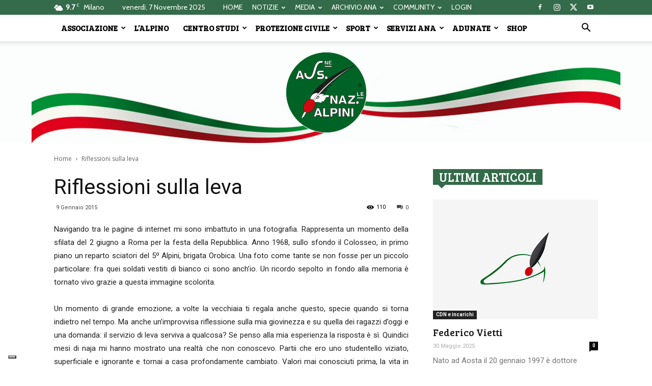

--- FILE ---
content_type: text/html; charset=UTF-8
request_url: https://www.ana.it/wp-admin/admin-ajax.php?td_theme_name=Newspaper&v=8.8.1
body_size: 33
content:
{"63703":110}

--- FILE ---
content_type: application/javascript
request_url: https://www.ana.it/wp-content/plugins/Elite-video-player/js/embed.js?ver=2.8
body_size: 668
content:
(function($) {
	$(document).ready(function(){
	
		var videoplayers = $(".Elite_video_player");

		$.each(videoplayers, function(){
			var id = $(this).attr('id');
			
			var options = $(this).find("#elite_options").html();
			
			var json_str = options.replace(/&quot;/g, '"');
			
			json_str = json_str.replace(/“/g, '"');
			json_str = json_str.replace(/”/g, '"');
			json_str = json_str.replace(/″/g, '"');
			json_str = json_str.replace(/„/g, '"');
			json_str = json_str.replace(/amp;/g, '');
			
			options = jQuery.parseJSON(json_str);

			if(options.playerLayout == "fitToContainer"){
				if(options.lightBox){
					var vp_Container = $(this).css({
						width: options.lightBoxThumbnailWidth,
						height: options.lightBoxThumbnailHeight,
						position: "relative",
						display:"inline-flex",
						margin:10
					});
				}
				else{
					var vp_Container = $(this).css({
						width: "100%",
						height: options.videoPlayerHeight,
						position: "relative"
					});
				}
			}
			else if(options.playerLayout == "fixedSize"){
				if(options.lightBox){
					var vp_Container = $(this).css({
						width: options.lightBoxThumbnailWidth,
						height: options.lightBoxThumbnailHeight,
						position: "relative",
						display:"inline-flex",
						margin:10
					});
				}
				else{
					var vp_Container = $(this).css({
						width: options.videoPlayerWidth,
						height: options.videoPlayerHeight
					});
				}
			}
			else if(options.playerLayout == "fitToBrowser"){
				var fixedCont = $("<div />")
				.addClass("fixedCont")
				.css({
						position: 'fixed',
						width: '100%',
						height: '100%',
						top: 0,
						left: 0,
						background: '#000000',
						zIndex: 2147483647
					});
				videoplayers.parent().append(fixedCont);
				videoplayers.appendTo(fixedCont);
			}
			vp_Container = $(this).css({direction:"ltr"});
			
			if(typeof Video != 'function'){
				var i = setInterval(function(){
					if(typeof Video == 'function'){
						vp_Container.Video(options);
						clearInterval(i);
					}
				}, 200);
			}
			else{
				vp_Container.Video(options);
			}
		})
	});
}(jQuery));

--- FILE ---
content_type: application/javascript
request_url: https://www.ana.it/wp-content/plugins/Elite-video-player/js/ZeroClipboard.min.js?ver=2.8
body_size: 1837
content:
var ZeroClipboard={version:"1.0.4",clients:{},moviePath:"ZeroClipboard.swf",nextId:1,$:function(a){"string"==typeof a&&(a=document.getElementById(a));a.addClass||(a.hide=function(){this.style.display="none"},a.show=function(){this.style.display=""},a.addClass=function(a){this.removeClass(a);this.className+=" "+a},a.removeClass=function(a){this.className=this.className.replace(new RegExp("\\s*"+a+"\\s*")," ").replace(/^\s+/,"").replace(/\s+$/,"")},a.hasClass=function(a){return!!this.className.match(new RegExp("\\s*"+
a+"\\s*"))});return a},setMoviePath:function(a){this.moviePath=a},dispatch:function(a,b,c){(a=this.clients[a])&&a.receiveEvent(b,c)},register:function(a,b){this.clients[a]=b},getDOMObjectPosition:function(a){for(var b={left:0,top:0,width:a.width?a.width:a.offsetWidth,height:a.height?a.height:a.offsetHeight};a;)b.left+=a.offsetLeft,b.top+=a.offsetTop,a=a.offsetParent;return b},Client:function(a){this.handlers={};this.id=ZeroClipboard.nextId++;this.movieId="ZeroClipboardMovie_"+this.id;ZeroClipboard.register(this.id,
this);a&&this.glue(a)}};
ZeroClipboard.Client.prototype={id:0,ready:!1,movie:null,clipText:"",handCursorEnabled:!0,cssEffects:!0,handlers:null,glue:function(a){this.domElement=ZeroClipboard.$(a);a=999999;this.domElement.style.zIndex&&(a=parseInt(this.domElement.style.zIndex)+1);var b=ZeroClipboard.getDOMObjectPosition(this.domElement);this.div=document.createElement("div");var c=this.div.style;c.position="absolute";c.left=""+b.left+"px";c.top=""+b.top+"px";c.width=""+b.width+"px";c.height=""+b.height+"px";c.zIndex=a;document.getElementsByTagName("body")[0].appendChild(this.div);
this.div.innerHTML=this.getHTML(b.width,b.height)},getHTML:function(a,b){var c="",e="id="+this.id+"&width="+a+"&height="+b;if(navigator.userAgent.match(/MSIE/)){var f=location.href.match(/^https/i)?"https://":"http://";c+='<object classid="clsid:d27cdb6e-ae6d-11cf-96b8-444553540000" codebase="'+f+'download.macromedia.com/pub/shockwave/cabs/flash/swflash.cab#version=9,0,0,0" width="'+a+'" height="'+b+'" id="'+this.movieId+'" align="middle"><param name="allowScriptAccess" value="always" /><param name="allowFullScreen" value="false" /><param name="movie" value="'+
ZeroClipboard.moviePath+'" /><param name="loop" value="false" /><param name="menu" value="false" /><param name="quality" value="best" /><param name="bgcolor" value="#ffffff" /><param name="flashvars" value="'+e+'"/><param name="wmode" value="transparent"/></object>'}else c+='<embed id="'+this.movieId+'" src="'+ZeroClipboard.moviePath+'" loop="false" menu="false" quality="best" bgcolor="#ffffff" width="'+a+'" height="'+b+'" name="'+this.movieId+'" align="middle" allowScriptAccess="always" allowFullScreen="false" type="application/x-shockwave-flash" pluginspage="http://www.macromedia.com/go/getflashplayer" flashvars="'+
e+'" wmode="transparent" />';return c},hide:function(){this.div&&(this.div.style.left="-2000px")},show:function(){this.reposition()},destroy:function(){if(this.domElement&&this.div){this.hide();this.div.innerHTML="";var a=document.getElementsByTagName("body")[0];try{a.removeChild(this.div)}catch(b){}this.div=this.domElement=null}},reposition:function(a){a&&((this.domElement=ZeroClipboard.$(a))||this.hide());if(this.domElement&&this.div){a=ZeroClipboard.getDOMObjectPosition(this.domElement);var b=
this.div.style;b.left=""+a.left+"px";b.top=""+a.top+"px"}},setText:function(a){this.clipText=a;this.ready&&this.movie.setText(a)},addEventListener:function(a,b){a=a.toString().toLowerCase().replace(/^on/,"");this.handlers[a]||(this.handlers[a]=[]);this.handlers[a].push(b)},setHandCursor:function(a){this.handCursorEnabled=a;this.ready&&this.movie.setHandCursor(a)},setCSSEffects:function(a){this.cssEffects=!!a},receiveEvent:function(a,b){a=a.toString().toLowerCase().replace(/^on/,"");switch(a){case "load":this.movie=
document.getElementById(this.movieId);if(!this.movie){var c=this;setTimeout(function(){c.receiveEvent("load",null)},1);return}if(!this.ready&&navigator.userAgent.match(/Firefox/)&&navigator.userAgent.match(/Windows/)){c=this;setTimeout(function(){c.receiveEvent("load",null)},100);this.ready=!0;return}this.ready=!0;this.movie.setText(this.clipText);this.movie.setHandCursor(this.handCursorEnabled);break;case "mouseover":this.domElement&&this.cssEffects&&(this.domElement.addClass("hover"),this.recoverActive&&
this.domElement.addClass("active"));break;case "mouseout":this.domElement&&this.cssEffects&&(this.recoverActive=!1,this.domElement.hasClass("active")&&(this.domElement.removeClass("active"),this.recoverActive=!0),this.domElement.removeClass("hover"));break;case "mousedown":this.domElement&&this.cssEffects&&this.domElement.addClass("active");break;case "mouseup":this.domElement&&this.cssEffects&&(this.domElement.removeClass("active"),this.recoverActive=!1)}if(this.handlers[a])for(var e=0,f=this.handlers[a].length;e<
f;e++){var d=this.handlers[a][e];if("function"==typeof d)d(this,b);else if("object"==typeof d&&2==d.length)d[0][d[1]](this,b);else if("string"==typeof d)window[d](this,b)}}};